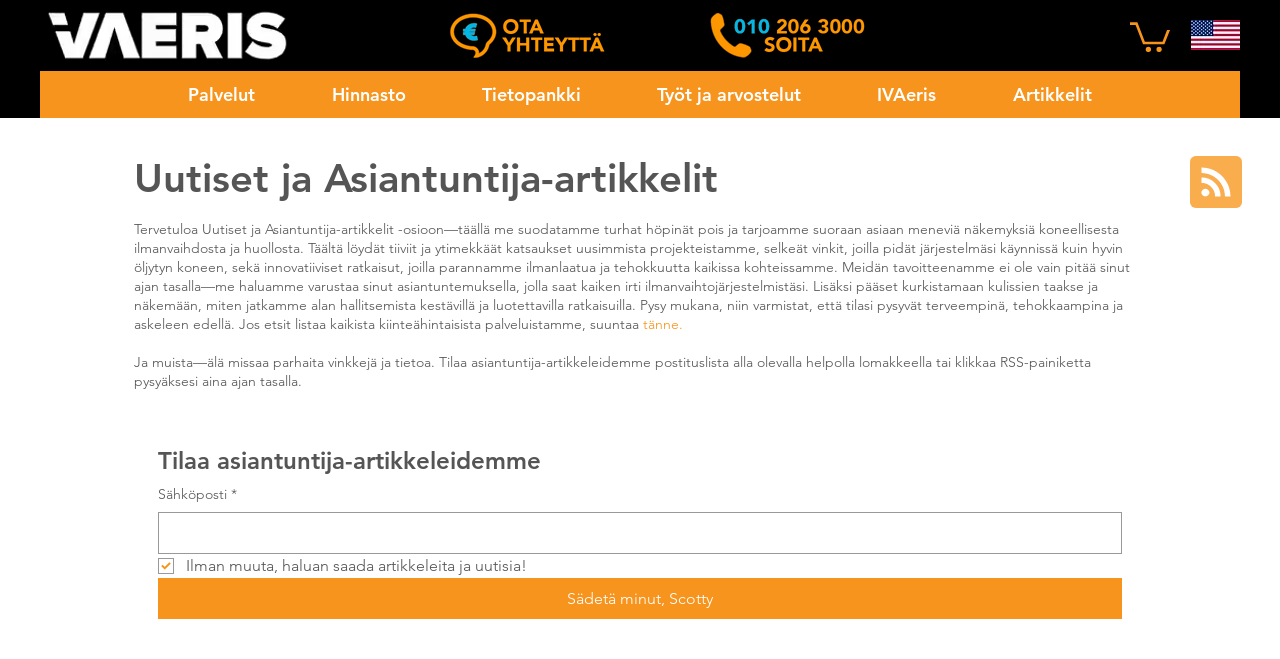

--- FILE ---
content_type: text/css; charset=utf-8
request_url: https://www.aeris.fi/_serverless/pro-gallery-css-v4-server/layoutCss?ver=2&id=pro-blog&items=0_600_448%7C0_1782_813%7C0_1276_718%7C0_796_478%7C0_1599_899%7C0_3100_2067%7C0_3000_2463%7C0_1954_1457%7C0_907_491%7C0_4200_2803%7C0_4315_2877%7C0_2019_1501%7C0_1024_532%7C0_1480_807%7C0_7000_3938%7C0_4200_2800%7C0_748_376%7C0_5500_3672%7C0_3100_2067%7C0_1600_740&container=817.953125_1040_4243.25_720&options=gallerySizeType:px%7CgallerySizePx:292%7CimageMargin:32%7CisRTL:false%7CgalleryLayout:2%7CtitlePlacement:SHOW_BELOW%7CcubeRatio:1.3333333333333333%7CisVertical:true%7CtextBoxHeight:350
body_size: -113
content:
#pro-gallery-pro-blog [data-hook="item-container"][data-idx="0"].gallery-item-container{opacity: 1 !important;display: block !important;transition: opacity .2s ease !important;top: 0px !important;left: 0px !important;right: auto !important;height: 594px !important;width: 325px !important;} #pro-gallery-pro-blog [data-hook="item-container"][data-idx="0"] .gallery-item-common-info-outer{height: 350px !important;} #pro-gallery-pro-blog [data-hook="item-container"][data-idx="0"] .gallery-item-common-info{height: 350px !important;width: 100% !important;} #pro-gallery-pro-blog [data-hook="item-container"][data-idx="0"] .gallery-item-wrapper{width: 325px !important;height: 244px !important;margin: 0 !important;} #pro-gallery-pro-blog [data-hook="item-container"][data-idx="0"] .gallery-item-content{width: 325px !important;height: 244px !important;margin: 0px 0px !important;opacity: 1 !important;} #pro-gallery-pro-blog [data-hook="item-container"][data-idx="0"] .gallery-item-hover{width: 325px !important;height: 244px !important;opacity: 1 !important;} #pro-gallery-pro-blog [data-hook="item-container"][data-idx="0"] .item-hover-flex-container{width: 325px !important;height: 244px !important;margin: 0px 0px !important;opacity: 1 !important;} #pro-gallery-pro-blog [data-hook="item-container"][data-idx="0"] .gallery-item-wrapper img{width: 100% !important;height: 100% !important;opacity: 1 !important;} #pro-gallery-pro-blog [data-hook="item-container"][data-idx="1"].gallery-item-container{opacity: 1 !important;display: block !important;transition: opacity .2s ease !important;top: 0px !important;left: 357px !important;right: auto !important;height: 594px !important;width: 326px !important;} #pro-gallery-pro-blog [data-hook="item-container"][data-idx="1"] .gallery-item-common-info-outer{height: 350px !important;} #pro-gallery-pro-blog [data-hook="item-container"][data-idx="1"] .gallery-item-common-info{height: 350px !important;width: 100% !important;} #pro-gallery-pro-blog [data-hook="item-container"][data-idx="1"] .gallery-item-wrapper{width: 326px !important;height: 244px !important;margin: 0 !important;} #pro-gallery-pro-blog [data-hook="item-container"][data-idx="1"] .gallery-item-content{width: 326px !important;height: 244px !important;margin: 0px 0px !important;opacity: 1 !important;} #pro-gallery-pro-blog [data-hook="item-container"][data-idx="1"] .gallery-item-hover{width: 326px !important;height: 244px !important;opacity: 1 !important;} #pro-gallery-pro-blog [data-hook="item-container"][data-idx="1"] .item-hover-flex-container{width: 326px !important;height: 244px !important;margin: 0px 0px !important;opacity: 1 !important;} #pro-gallery-pro-blog [data-hook="item-container"][data-idx="1"] .gallery-item-wrapper img{width: 100% !important;height: 100% !important;opacity: 1 !important;} #pro-gallery-pro-blog [data-hook="item-container"][data-idx="2"].gallery-item-container{opacity: 1 !important;display: block !important;transition: opacity .2s ease !important;top: 0px !important;left: 715px !important;right: auto !important;height: 594px !important;width: 325px !important;} #pro-gallery-pro-blog [data-hook="item-container"][data-idx="2"] .gallery-item-common-info-outer{height: 350px !important;} #pro-gallery-pro-blog [data-hook="item-container"][data-idx="2"] .gallery-item-common-info{height: 350px !important;width: 100% !important;} #pro-gallery-pro-blog [data-hook="item-container"][data-idx="2"] .gallery-item-wrapper{width: 325px !important;height: 244px !important;margin: 0 !important;} #pro-gallery-pro-blog [data-hook="item-container"][data-idx="2"] .gallery-item-content{width: 325px !important;height: 244px !important;margin: 0px 0px !important;opacity: 1 !important;} #pro-gallery-pro-blog [data-hook="item-container"][data-idx="2"] .gallery-item-hover{width: 325px !important;height: 244px !important;opacity: 1 !important;} #pro-gallery-pro-blog [data-hook="item-container"][data-idx="2"] .item-hover-flex-container{width: 325px !important;height: 244px !important;margin: 0px 0px !important;opacity: 1 !important;} #pro-gallery-pro-blog [data-hook="item-container"][data-idx="2"] .gallery-item-wrapper img{width: 100% !important;height: 100% !important;opacity: 1 !important;} #pro-gallery-pro-blog [data-hook="item-container"][data-idx="3"]{display: none !important;} #pro-gallery-pro-blog [data-hook="item-container"][data-idx="4"]{display: none !important;} #pro-gallery-pro-blog [data-hook="item-container"][data-idx="5"]{display: none !important;} #pro-gallery-pro-blog [data-hook="item-container"][data-idx="6"]{display: none !important;} #pro-gallery-pro-blog [data-hook="item-container"][data-idx="7"]{display: none !important;} #pro-gallery-pro-blog [data-hook="item-container"][data-idx="8"]{display: none !important;} #pro-gallery-pro-blog [data-hook="item-container"][data-idx="9"]{display: none !important;} #pro-gallery-pro-blog [data-hook="item-container"][data-idx="10"]{display: none !important;} #pro-gallery-pro-blog [data-hook="item-container"][data-idx="11"]{display: none !important;} #pro-gallery-pro-blog [data-hook="item-container"][data-idx="12"]{display: none !important;} #pro-gallery-pro-blog [data-hook="item-container"][data-idx="13"]{display: none !important;} #pro-gallery-pro-blog [data-hook="item-container"][data-idx="14"]{display: none !important;} #pro-gallery-pro-blog [data-hook="item-container"][data-idx="15"]{display: none !important;} #pro-gallery-pro-blog [data-hook="item-container"][data-idx="16"]{display: none !important;} #pro-gallery-pro-blog [data-hook="item-container"][data-idx="17"]{display: none !important;} #pro-gallery-pro-blog [data-hook="item-container"][data-idx="18"]{display: none !important;} #pro-gallery-pro-blog [data-hook="item-container"][data-idx="19"]{display: none !important;} #pro-gallery-pro-blog .pro-gallery-prerender{height:4348.25px !important;}#pro-gallery-pro-blog {height:4348.25px !important; width:1040px !important;}#pro-gallery-pro-blog .pro-gallery-margin-container {height:4348.25px !important;}#pro-gallery-pro-blog .pro-gallery {height:4348.25px !important; width:1040px !important;}#pro-gallery-pro-blog .pro-gallery-parent-container {height:4348.25px !important; width:1072px !important;}